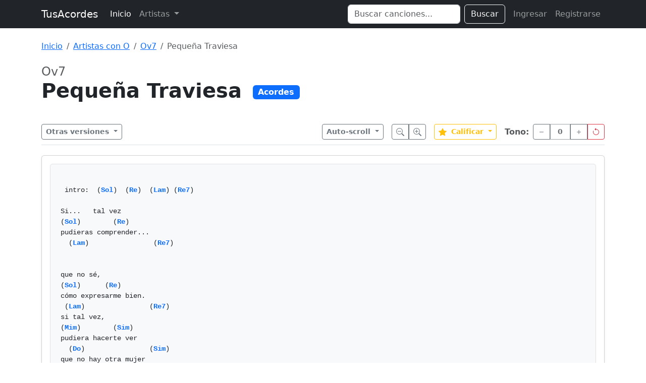

--- FILE ---
content_type: text/html; charset=UTF-8
request_url: https://www.tusacordes.com/tab/ov7-pequena_traviesa-acordes-24983
body_size: 4936
content:
<!doctype html>
<html lang="es">
<head>
    <meta charset="utf-8">
    <meta name="viewport" content="width=device-width, initial-scale=1">
    <title>Pequeña Traviesa - Ov7 - TusAcordes</title>
    <link href="https://cdn.jsdelivr.net/npm/bootstrap@5.3.3/dist/css/bootstrap.min.css" rel="stylesheet" integrity="sha384-QWTKZyjpPEjISv5WaRU9OFeRpok6YctnYmDr5pNlyT2bRjXh0JMhjY6hW+ALEwIH" crossorigin="anonymous">
    <link rel="stylesheet" href="https://cdnjs.cloudflare.com/ajax/libs/font-awesome/6.0.0/css/all.min.css" integrity="sha512-9usAa10IRO0HhonpyAIVpjrylPvoDwiPUiKdWk5t3PyolY1cOd4DSE0Ga+ri4AuTroPR5aQvXU9xC6qOPnzFeg==" crossorigin="anonymous" referrerpolicy="no-referrer" />
    <style>
    .tablatura-content {
        white-space: pre-wrap;
        font-family: 'Courier New', Courier, monospace;
        font-size: 14px;
        line-height: 1.5;
        background-color: #f8f9fa;
        padding: 20px;
        border-radius: 5px;
        border: 1px solid #dee2e6;
        overflow-x: auto;
    }
    .sticky-toolbar {
        position: sticky;
        top: 0;
        z-index: 1020;
        background-color: rgba(255, 255, 255, 0.95);
        backdrop-filter: blur(5px);
        padding: 10px 0;
        border-bottom: 1px solid #dee2e6;
        margin-bottom: 20px;
    }
</style>
</head>
<body>

<nav class="navbar navbar-expand-lg navbar-dark bg-dark mb-4">
  <div class="container">
    <a class="navbar-brand" href="https://www.tusacordes.com/">TusAcordes</a>
    <button class="navbar-toggler" type="button" data-bs-toggle="collapse" data-bs-target="#navbarText" aria-controls="navbarText" aria-expanded="false" aria-label="Toggle navigation">
      <span class="navbar-toggler-icon"></span>
    </button>
    <div class="collapse navbar-collapse" id="navbarText">
      <ul class="navbar-nav me-auto mb-2 mb-lg-0">
        <li class="nav-item">
          <a class="nav-link active" aria-current="page" href="https://www.tusacordes.com/">Inicio</a>
        </li>
        <li class="nav-item dropdown">
          <a class="nav-link dropdown-toggle" href="#" role="button" data-bs-toggle="dropdown" aria-expanded="false">
            Artistas
          </a>
          <ul class="dropdown-menu p-3 shadow" style="width: 600px; max-width: 90vw;">
            <li>
                <div class="d-flex flex-wrap justify-content-center">
                                            <a class="btn btn-outline-secondary m-1 border-0 fw-bold" href="https://www.tusacordes.com/artistas/a" style="width: 40px;">A</a>
                                            <a class="btn btn-outline-secondary m-1 border-0 fw-bold" href="https://www.tusacordes.com/artistas/b" style="width: 40px;">B</a>
                                            <a class="btn btn-outline-secondary m-1 border-0 fw-bold" href="https://www.tusacordes.com/artistas/c" style="width: 40px;">C</a>
                                            <a class="btn btn-outline-secondary m-1 border-0 fw-bold" href="https://www.tusacordes.com/artistas/d" style="width: 40px;">D</a>
                                            <a class="btn btn-outline-secondary m-1 border-0 fw-bold" href="https://www.tusacordes.com/artistas/e" style="width: 40px;">E</a>
                                            <a class="btn btn-outline-secondary m-1 border-0 fw-bold" href="https://www.tusacordes.com/artistas/f" style="width: 40px;">F</a>
                                            <a class="btn btn-outline-secondary m-1 border-0 fw-bold" href="https://www.tusacordes.com/artistas/g" style="width: 40px;">G</a>
                                            <a class="btn btn-outline-secondary m-1 border-0 fw-bold" href="https://www.tusacordes.com/artistas/h" style="width: 40px;">H</a>
                                            <a class="btn btn-outline-secondary m-1 border-0 fw-bold" href="https://www.tusacordes.com/artistas/i" style="width: 40px;">I</a>
                                            <a class="btn btn-outline-secondary m-1 border-0 fw-bold" href="https://www.tusacordes.com/artistas/j" style="width: 40px;">J</a>
                                            <a class="btn btn-outline-secondary m-1 border-0 fw-bold" href="https://www.tusacordes.com/artistas/k" style="width: 40px;">K</a>
                                            <a class="btn btn-outline-secondary m-1 border-0 fw-bold" href="https://www.tusacordes.com/artistas/l" style="width: 40px;">L</a>
                                            <a class="btn btn-outline-secondary m-1 border-0 fw-bold" href="https://www.tusacordes.com/artistas/m" style="width: 40px;">M</a>
                                            <a class="btn btn-outline-secondary m-1 border-0 fw-bold" href="https://www.tusacordes.com/artistas/n" style="width: 40px;">N</a>
                                            <a class="btn btn-outline-secondary m-1 border-0 fw-bold" href="https://www.tusacordes.com/artistas/o" style="width: 40px;">O</a>
                                            <a class="btn btn-outline-secondary m-1 border-0 fw-bold" href="https://www.tusacordes.com/artistas/p" style="width: 40px;">P</a>
                                            <a class="btn btn-outline-secondary m-1 border-0 fw-bold" href="https://www.tusacordes.com/artistas/q" style="width: 40px;">Q</a>
                                            <a class="btn btn-outline-secondary m-1 border-0 fw-bold" href="https://www.tusacordes.com/artistas/r" style="width: 40px;">R</a>
                                            <a class="btn btn-outline-secondary m-1 border-0 fw-bold" href="https://www.tusacordes.com/artistas/s" style="width: 40px;">S</a>
                                            <a class="btn btn-outline-secondary m-1 border-0 fw-bold" href="https://www.tusacordes.com/artistas/t" style="width: 40px;">T</a>
                                            <a class="btn btn-outline-secondary m-1 border-0 fw-bold" href="https://www.tusacordes.com/artistas/u" style="width: 40px;">U</a>
                                            <a class="btn btn-outline-secondary m-1 border-0 fw-bold" href="https://www.tusacordes.com/artistas/v" style="width: 40px;">V</a>
                                            <a class="btn btn-outline-secondary m-1 border-0 fw-bold" href="https://www.tusacordes.com/artistas/w" style="width: 40px;">W</a>
                                            <a class="btn btn-outline-secondary m-1 border-0 fw-bold" href="https://www.tusacordes.com/artistas/x" style="width: 40px;">X</a>
                                            <a class="btn btn-outline-secondary m-1 border-0 fw-bold" href="https://www.tusacordes.com/artistas/y" style="width: 40px;">Y</a>
                                            <a class="btn btn-outline-secondary m-1 border-0 fw-bold" href="https://www.tusacordes.com/artistas/z" style="width: 40px;">Z</a>
                                    </div>
            </li>
          </ul>
        </li>
      </ul>
      <form class="d-flex me-2" role="search" action="https://www.tusacordes.com/buscar" method="get">
        <input class="form-control me-2" type="search" name="q" placeholder="Buscar canciones..." aria-label="Search" value="">
        <button class="btn btn-outline-light" type="submit">Buscar</button>
      </form>
      <ul class="navbar-nav mb-2 mb-lg-0">
                    <li class="nav-item">
                <a class="nav-link" href="https://www.tusacordes.com/login">Ingresar</a>
            </li>
            <li class="nav-item">
                <a class="nav-link" href="https://www.tusacordes.com/register">Registrarse</a>
            </li>
              </ul>
    </div>
  </div>
</nav>

<div class="container">
                <nav aria-label="breadcrumb" class="mb-4">
            <ol class="breadcrumb">
                <li class="breadcrumb-item"><a href="https://www.tusacordes.com/">Inicio</a></li>
<li class="breadcrumb-item"><a href="https://www.tusacordes.com/artistas/o">Artistas con O</a></li>
<li class="breadcrumb-item"><a href="https://www.tusacordes.com/artista/ov7-495">Ov7</a></li>
<li class="breadcrumb-item active" aria-current="page">Pequeña Traviesa</li>
            </ol>
        </nav>
    
    
<div class="mb-4">
    <div class="d-flex justify-content-between align-items-start">
        <div>
            <h2 class="h4 text-muted mb-0">Ov7</h2>
            <h1 class="display-6 fw-bold mb-2">
                Pequeña Traviesa                                <span class="badge text-bg-primary fs-6 align-middle ms-2" style="">Acordes</span>
            </h1>
        </div>
    </div>
</div>

<div class="sticky-toolbar">
    <div class="container-fluid px-0 d-flex justify-content-between align-items-center">
        <div>
                        <div class="dropdown">
                <button class="btn btn-outline-secondary btn-sm dropdown-toggle fw-bold" type="button" data-bs-toggle="dropdown" aria-expanded="false">
                    Otras versiones
                </button>
                <ul class="dropdown-menu shadow">
                                                                    <li>
                            <a class="dropdown-item d-flex align-items-center " href="https://www.tusacordes.com/tab/ov7-pequena_traviesa-acordes-18063">
                                <span class="badge text-bg-primary me-2" style=" width: 80px;">Acordes</span>
                                                            </a>
                        </li>
                                                                    <li>
                            <a class="dropdown-item d-flex align-items-center active" href="https://www.tusacordes.com/tab/ov7-pequena_traviesa-acordes-24983">
                                <span class="badge text-bg-primary me-2" style=" width: 80px;">Acordes</span>
                                                                    <span class="badge bg-light text-dark border ms-auto">v2</span>
                                                            </a>
                        </li>
                                                                    <li>
                            <a class="dropdown-item d-flex align-items-center " href="https://www.tusacordes.com/tab/ov7-pequena_traviesa-acordes-36318">
                                <span class="badge text-bg-primary me-2" style=" width: 80px;">Acordes</span>
                                                                    <span class="badge bg-light text-dark border ms-auto">v3</span>
                                                            </a>
                        </li>
                                                                    <li>
                            <a class="dropdown-item d-flex align-items-center " href="https://www.tusacordes.com/tab/ov7-pequena_traviesa-acordes-38294">
                                <span class="badge text-bg-primary me-2" style=" width: 80px;">Acordes</span>
                                                                    <span class="badge bg-light text-dark border ms-auto">v4</span>
                                                            </a>
                        </li>
                                    </ul>
            </div>
                    </div>

        <div class="d-flex align-items-center">
                        <div class="dropdown me-3">
                <button class="btn btn-outline-secondary btn-sm dropdown-toggle fw-bold" type="button" data-bs-toggle="dropdown">
                    Auto-scroll
                </button>
                <ul class="dropdown-menu">
                    <li><button class="dropdown-item" onclick="startScroll(1)">Velocidad 1 (Lento)</button></li>
                    <li><button class="dropdown-item" onclick="startScroll(2)">Velocidad 2</button></li>
                    <li><button class="dropdown-item" onclick="startScroll(3)">Velocidad 3 (Normal)</button></li>
                    <li><button class="dropdown-item" onclick="startScroll(4)">Velocidad 4</button></li>
                    <li><button class="dropdown-item" onclick="startScroll(5)">Velocidad 5 (Rápido)</button></li>
                    <li><hr class="dropdown-divider"></li>
                    <li><button class="dropdown-item text-danger" onclick="stopScroll()">Detener</button></li>
                </ul>
            </div>
            
            <div class="btn-group me-3" role="group" aria-label="Zoom">
                <button type="button" class="btn btn-outline-secondary btn-sm" onclick="cambiarTamanoLetra(-1)" title="Reducir letra">
                    <svg xmlns="http://www.w3.org/2000/svg" width="16" height="16" fill="currentColor" class="bi bi-zoom-out" viewBox="0 0 16 16">
                      <path fill-rule="evenodd" d="M6.5 12a5.5 5.5 0 1 0 0-11 5.5 5.5 0 0 0 0 11zM13 6.5a6.5 6.5 0 1 1-13 0 6.5 6.5 0 0 1 13 0z"/>
                      <path d="M10.344 11.742c.03.04.062.078.098.115l3.85 3.85a1 1 0 0 0 1.415-1.414l-3.85-3.85a1.007 1.007 0 0 0-.115-.1 6.538 6.538 0 0 1-1.398 1.4z"/>
                      <path fill-rule="evenodd" d="M3 6.5a.5.5 0 0 1 .5-.5h6a.5.5 0 0 1 0 1h-6a.5.5 0 0 1-.5-.5z"/>
                    </svg>
                </button>
                <button type="button" class="btn btn-outline-secondary btn-sm" onclick="cambiarTamanoLetra(1)" title="Aumentar letra">
                    <svg xmlns="http://www.w3.org/2000/svg" width="16" height="16" fill="currentColor" class="bi bi-zoom-in" viewBox="0 0 16 16">
                      <path fill-rule="evenodd" d="M6.5 12a5.5 5.5 0 1 0 0-11 5.5 5.5 0 0 0 0 11zM13 6.5a6.5 6.5 0 1 1-13 0 6.5 6.5 0 0 1 13 0z"/>
                      <path d="M10.344 11.742c.03.04.062.078.098.115l3.85 3.85a1 1 0 0 0 1.415-1.414l-3.85-3.85a1.007 1.007 0 0 0-.115-.1 6.538 6.538 0 0 1-1.398 1.4z"/>
                      <path fill-rule="evenodd" d="M6.5 3a.5.5 0 0 1 .5.5V6h2.5a.5.5 0 0 1 0 1H7v2.5a.5.5 0 0 1-1 0V7H3.5a.5.5 0 0 1 0-1H6V3.5a.5.5 0 0 1 .5-.5z"/>
                    </svg>
                </button>
            </div>
            
            <div class="dropdown me-3">
                <button class="btn btn-outline-warning btn-sm dropdown-toggle fw-bold" type="button" data-bs-toggle="dropdown" id="btnVoto">
                    <svg xmlns="http://www.w3.org/2000/svg" width="16" height="16" fill="currentColor" class="bi bi-star-fill text-warning me-1" viewBox="0 0 16 16">
                      <path d="M3.612 15.443c-.386.198-.824-.149-.746-.592l.83-4.73L.173 6.765c-.329-.314-.158-.888.283-.95l4.898-.696L7.538.792c.197-.39.73-.39.927 0l2.184 4.327 4.898.696c.441.062.612.636.282.95l-3.522 3.356.83 4.73c.078.443-.36.79-.746.592L8 13.187l-4.389 2.256z"/>
                    </svg>
                    <span id="promedioVoto">Calificar</span>
                </button>
                <ul class="dropdown-menu" style="min-width: 60px; max-height: 200px; overflow-y: auto;">
                                             <li><h6 class="dropdown-header">Calificar</h6></li>
                                                     <li>
                                <button class="dropdown-item d-flex align-items-center justify-content-center gap-2" onclick="votarCancion(10)">
                                    <span class="fw-bold">10</span>
                                    <svg xmlns="http://www.w3.org/2000/svg" width="12" height="12" fill="currentColor" class="bi bi-star-fill text-warning" viewBox="0 0 16 16">
                                      <path d="M3.612 15.443c-.386.198-.824-.149-.746-.592l.83-4.73L.173 6.765c-.329-.314-.158-.888.283-.95l4.898-.696L7.538.792c.197-.39.73-.39.927 0l2.184 4.327 4.898.696c.441.062.612.636.282.95l-3.522 3.356.83 4.73c.078.443-.36.79-.746.592L8 13.187l-4.389 2.256z"/>
                                    </svg>
                                </button>
                            </li>
                                                     <li>
                                <button class="dropdown-item d-flex align-items-center justify-content-center gap-2" onclick="votarCancion(9)">
                                    <span class="fw-bold">9</span>
                                    <svg xmlns="http://www.w3.org/2000/svg" width="12" height="12" fill="currentColor" class="bi bi-star-fill text-warning" viewBox="0 0 16 16">
                                      <path d="M3.612 15.443c-.386.198-.824-.149-.746-.592l.83-4.73L.173 6.765c-.329-.314-.158-.888.283-.95l4.898-.696L7.538.792c.197-.39.73-.39.927 0l2.184 4.327 4.898.696c.441.062.612.636.282.95l-3.522 3.356.83 4.73c.078.443-.36.79-.746.592L8 13.187l-4.389 2.256z"/>
                                    </svg>
                                </button>
                            </li>
                                                     <li>
                                <button class="dropdown-item d-flex align-items-center justify-content-center gap-2" onclick="votarCancion(8)">
                                    <span class="fw-bold">8</span>
                                    <svg xmlns="http://www.w3.org/2000/svg" width="12" height="12" fill="currentColor" class="bi bi-star-fill text-warning" viewBox="0 0 16 16">
                                      <path d="M3.612 15.443c-.386.198-.824-.149-.746-.592l.83-4.73L.173 6.765c-.329-.314-.158-.888.283-.95l4.898-.696L7.538.792c.197-.39.73-.39.927 0l2.184 4.327 4.898.696c.441.062.612.636.282.95l-3.522 3.356.83 4.73c.078.443-.36.79-.746.592L8 13.187l-4.389 2.256z"/>
                                    </svg>
                                </button>
                            </li>
                                                     <li>
                                <button class="dropdown-item d-flex align-items-center justify-content-center gap-2" onclick="votarCancion(7)">
                                    <span class="fw-bold">7</span>
                                    <svg xmlns="http://www.w3.org/2000/svg" width="12" height="12" fill="currentColor" class="bi bi-star-fill text-warning" viewBox="0 0 16 16">
                                      <path d="M3.612 15.443c-.386.198-.824-.149-.746-.592l.83-4.73L.173 6.765c-.329-.314-.158-.888.283-.95l4.898-.696L7.538.792c.197-.39.73-.39.927 0l2.184 4.327 4.898.696c.441.062.612.636.282.95l-3.522 3.356.83 4.73c.078.443-.36.79-.746.592L8 13.187l-4.389 2.256z"/>
                                    </svg>
                                </button>
                            </li>
                                                     <li>
                                <button class="dropdown-item d-flex align-items-center justify-content-center gap-2" onclick="votarCancion(6)">
                                    <span class="fw-bold">6</span>
                                    <svg xmlns="http://www.w3.org/2000/svg" width="12" height="12" fill="currentColor" class="bi bi-star-fill text-warning" viewBox="0 0 16 16">
                                      <path d="M3.612 15.443c-.386.198-.824-.149-.746-.592l.83-4.73L.173 6.765c-.329-.314-.158-.888.283-.95l4.898-.696L7.538.792c.197-.39.73-.39.927 0l2.184 4.327 4.898.696c.441.062.612.636.282.95l-3.522 3.356.83 4.73c.078.443-.36.79-.746.592L8 13.187l-4.389 2.256z"/>
                                    </svg>
                                </button>
                            </li>
                                                     <li>
                                <button class="dropdown-item d-flex align-items-center justify-content-center gap-2" onclick="votarCancion(5)">
                                    <span class="fw-bold">5</span>
                                    <svg xmlns="http://www.w3.org/2000/svg" width="12" height="12" fill="currentColor" class="bi bi-star-fill text-warning" viewBox="0 0 16 16">
                                      <path d="M3.612 15.443c-.386.198-.824-.149-.746-.592l.83-4.73L.173 6.765c-.329-.314-.158-.888.283-.95l4.898-.696L7.538.792c.197-.39.73-.39.927 0l2.184 4.327 4.898.696c.441.062.612.636.282.95l-3.522 3.356.83 4.73c.078.443-.36.79-.746.592L8 13.187l-4.389 2.256z"/>
                                    </svg>
                                </button>
                            </li>
                                                     <li>
                                <button class="dropdown-item d-flex align-items-center justify-content-center gap-2" onclick="votarCancion(4)">
                                    <span class="fw-bold">4</span>
                                    <svg xmlns="http://www.w3.org/2000/svg" width="12" height="12" fill="currentColor" class="bi bi-star-fill text-warning" viewBox="0 0 16 16">
                                      <path d="M3.612 15.443c-.386.198-.824-.149-.746-.592l.83-4.73L.173 6.765c-.329-.314-.158-.888.283-.95l4.898-.696L7.538.792c.197-.39.73-.39.927 0l2.184 4.327 4.898.696c.441.062.612.636.282.95l-3.522 3.356.83 4.73c.078.443-.36.79-.746.592L8 13.187l-4.389 2.256z"/>
                                    </svg>
                                </button>
                            </li>
                                                     <li>
                                <button class="dropdown-item d-flex align-items-center justify-content-center gap-2" onclick="votarCancion(3)">
                                    <span class="fw-bold">3</span>
                                    <svg xmlns="http://www.w3.org/2000/svg" width="12" height="12" fill="currentColor" class="bi bi-star-fill text-warning" viewBox="0 0 16 16">
                                      <path d="M3.612 15.443c-.386.198-.824-.149-.746-.592l.83-4.73L.173 6.765c-.329-.314-.158-.888.283-.95l4.898-.696L7.538.792c.197-.39.73-.39.927 0l2.184 4.327 4.898.696c.441.062.612.636.282.95l-3.522 3.356.83 4.73c.078.443-.36.79-.746.592L8 13.187l-4.389 2.256z"/>
                                    </svg>
                                </button>
                            </li>
                                                     <li>
                                <button class="dropdown-item d-flex align-items-center justify-content-center gap-2" onclick="votarCancion(2)">
                                    <span class="fw-bold">2</span>
                                    <svg xmlns="http://www.w3.org/2000/svg" width="12" height="12" fill="currentColor" class="bi bi-star-fill text-warning" viewBox="0 0 16 16">
                                      <path d="M3.612 15.443c-.386.198-.824-.149-.746-.592l.83-4.73L.173 6.765c-.329-.314-.158-.888.283-.95l4.898-.696L7.538.792c.197-.39.73-.39.927 0l2.184 4.327 4.898.696c.441.062.612.636.282.95l-3.522 3.356.83 4.73c.078.443-.36.79-.746.592L8 13.187l-4.389 2.256z"/>
                                    </svg>
                                </button>
                            </li>
                                                     <li>
                                <button class="dropdown-item d-flex align-items-center justify-content-center gap-2" onclick="votarCancion(1)">
                                    <span class="fw-bold">1</span>
                                    <svg xmlns="http://www.w3.org/2000/svg" width="12" height="12" fill="currentColor" class="bi bi-star-fill text-warning" viewBox="0 0 16 16">
                                      <path d="M3.612 15.443c-.386.198-.824-.149-.746-.592l.83-4.73L.173 6.765c-.329-.314-.158-.888.283-.95l4.898-.696L7.538.792c.197-.39.73-.39.927 0l2.184 4.327 4.898.696c.441.062.612.636.282.95l-3.522 3.356.83 4.73c.078.443-.36.79-.746.592L8 13.187l-4.389 2.256z"/>
                                    </svg>
                                </button>
                            </li>
                                                             </ul>
            </div>

                        <div class="d-flex align-items-center">
                 <span class="me-2 fw-bold text-muted">Tono:</span>
             <div class="btn-group" role="group" aria-label="Transponer">
                <button type="button" class="btn btn-outline-secondary btn-sm" onclick="transponer(-1)" title="Bajar medio tono">
                    <svg xmlns="http://www.w3.org/2000/svg" width="16" height="16" fill="currentColor" class="bi bi-dash" viewBox="0 0 16 16">
                      <path d="M4 8a.5.5 0 0 1 .5-.5h7a.5.5 0 0 1 0 1h-7A.5.5 0 0 1 4 8z"/>
                    </svg>
                </button>
                <button type="button" class="btn btn-outline-secondary btn-sm disabled text-dark fw-bold" id="contador-tono" style="width: 40px;">0</button>
                <button type="button" class="btn btn-outline-secondary btn-sm" onclick="transponer(1)" title="Subir medio tono">
                    <svg xmlns="http://www.w3.org/2000/svg" width="16" height="16" fill="currentColor" class="bi bi-plus" viewBox="0 0 16 16">
                      <path d="M8 4a.5.5 0 0 1 .5.5v3h3a.5.5 0 0 1 0 1h-3v3a.5.5 0 0 1-1 0v-3h-3a.5.5 0 0 1 0-1h3v-3A.5.5 0 0 1 8 4z"/>
                    </svg>
                </button>
                <button type="button" class="btn btn-outline-danger btn-sm" onclick="resetTransposicion()" title="Volver a tono original">
                    <svg xmlns="http://www.w3.org/2000/svg" width="16" height="16" fill="currentColor" class="bi bi-arrow-counterclockwise" viewBox="0 0 16 16">
                      <path fill-rule="evenodd" d="M8 3a5 5 0 1 1-4.546 2.914.5.5 0 0 0-.908-.417A6 6 0 1 0 8 2v1z"/>
                      <path d="M8 4.466V.534a.25.25 0 0 0-.41-.192L5.23 2.308a.25.25 0 0 0 0 .384l2.36 1.966A.25.25 0 0 0 8 4.466z"/>
                    </svg>
                </button>
                </div>
            </div>
                    </div>
    </div>
</div>

<div class="card shadow-sm">
    <div class="card-body">
                    <div class="tablatura-content">
 intro:  (<span class="acorde-interactivo text-primary fw-bold"
                              style="cursor: pointer;"
                              data-bs-toggle="popover"
                              data-bs-trigger="hover focus"
                              data-bs-html="true"
                              data-bs-placement="top"
                              data-bs-content="<div class='text-center'><img src='https://www.tusacordes.com/images/acordes/sol.gif' alt='Sol'></div>">Sol</span>)  (<span class="acorde-interactivo text-primary fw-bold"
                              style="cursor: pointer;"
                              data-bs-toggle="popover"
                              data-bs-trigger="hover focus"
                              data-bs-html="true"
                              data-bs-placement="top"
                              data-bs-content="<div class='text-center'><img src='https://www.tusacordes.com/images/acordes/re.gif' alt='Re'></div>">Re</span>)  (<span class="acorde-interactivo text-primary fw-bold"
                              style="cursor: pointer;"
                              data-bs-toggle="popover"
                              data-bs-trigger="hover focus"
                              data-bs-html="true"
                              data-bs-placement="top"
                              data-bs-content="<div class='text-center'><img src='https://www.tusacordes.com/images/acordes/lam.gif' alt='Lam'></div>">Lam</span>) (<span class="acorde-interactivo text-primary fw-bold"
                              style="cursor: pointer;"
                              data-bs-toggle="popover"
                              data-bs-trigger="hover focus"
                              data-bs-html="true"
                              data-bs-placement="top"
                              data-bs-content="<div class='text-center'><img src='https://www.tusacordes.com/images/acordes/re7.gif' alt='Re7'></div>">Re7</span>)Si...   tal vez(<span class="acorde-interactivo text-primary fw-bold"
                              style="cursor: pointer;"
                              data-bs-toggle="popover"
                              data-bs-trigger="hover focus"
                              data-bs-html="true"
                              data-bs-placement="top"
                              data-bs-content="<div class='text-center'><img src='https://www.tusacordes.com/images/acordes/sol.gif' alt='Sol'></div>">Sol</span>)        (<span class="acorde-interactivo text-primary fw-bold"
                              style="cursor: pointer;"
                              data-bs-toggle="popover"
                              data-bs-trigger="hover focus"
                              data-bs-html="true"
                              data-bs-placement="top"
                              data-bs-content="<div class='text-center'><img src='https://www.tusacordes.com/images/acordes/re.gif' alt='Re'></div>">Re</span>)pudieras comprender...  (<span class="acorde-interactivo text-primary fw-bold"
                              style="cursor: pointer;"
                              data-bs-toggle="popover"
                              data-bs-trigger="hover focus"
                              data-bs-html="true"
                              data-bs-placement="top"
                              data-bs-content="<div class='text-center'><img src='https://www.tusacordes.com/images/acordes/lam.gif' alt='Lam'></div>">Lam</span>)                (<span class="acorde-interactivo text-primary fw-bold"
                              style="cursor: pointer;"
                              data-bs-toggle="popover"
                              data-bs-trigger="hover focus"
                              data-bs-html="true"
                              data-bs-placement="top"
                              data-bs-content="<div class='text-center'><img src='https://www.tusacordes.com/images/acordes/re7.gif' alt='Re7'></div>">Re7</span>)que no sé,(<span class="acorde-interactivo text-primary fw-bold"
                              style="cursor: pointer;"
                              data-bs-toggle="popover"
                              data-bs-trigger="hover focus"
                              data-bs-html="true"
                              data-bs-placement="top"
                              data-bs-content="<div class='text-center'><img src='https://www.tusacordes.com/images/acordes/sol.gif' alt='Sol'></div>">Sol</span>)      (<span class="acorde-interactivo text-primary fw-bold"
                              style="cursor: pointer;"
                              data-bs-toggle="popover"
                              data-bs-trigger="hover focus"
                              data-bs-html="true"
                              data-bs-placement="top"
                              data-bs-content="<div class='text-center'><img src='https://www.tusacordes.com/images/acordes/re.gif' alt='Re'></div>">Re</span>)cómo expresarme bien. (<span class="acorde-interactivo text-primary fw-bold"
                              style="cursor: pointer;"
                              data-bs-toggle="popover"
                              data-bs-trigger="hover focus"
                              data-bs-html="true"
                              data-bs-placement="top"
                              data-bs-content="<div class='text-center'><img src='https://www.tusacordes.com/images/acordes/lam.gif' alt='Lam'></div>">Lam</span>)                (<span class="acorde-interactivo text-primary fw-bold"
                              style="cursor: pointer;"
                              data-bs-toggle="popover"
                              data-bs-trigger="hover focus"
                              data-bs-html="true"
                              data-bs-placement="top"
                              data-bs-content="<div class='text-center'><img src='https://www.tusacordes.com/images/acordes/re7.gif' alt='Re7'></div>">Re7</span>)si tal vez,(<span class="acorde-interactivo text-primary fw-bold"
                              style="cursor: pointer;"
                              data-bs-toggle="popover"
                              data-bs-trigger="hover focus"
                              data-bs-html="true"
                              data-bs-placement="top"
                              data-bs-content="<div class='text-center'><img src='https://www.tusacordes.com/images/acordes/mim.gif' alt='Mim'></div>">Mim</span>)        (<span class="acorde-interactivo text-primary fw-bold"
                              style="cursor: pointer;"
                              data-bs-toggle="popover"
                              data-bs-trigger="hover focus"
                              data-bs-html="true"
                              data-bs-placement="top"
                              data-bs-content="<div class='text-center'><img src='https://www.tusacordes.com/images/acordes/sim.gif' alt='Sim'></div>">Sim</span>)pudiera hacerte ver   (<span class="acorde-interactivo text-primary fw-bold"
                              style="cursor: pointer;"
                              data-bs-toggle="popover"
                              data-bs-trigger="hover focus"
                              data-bs-html="true"
                              data-bs-placement="top"
                              data-bs-content="<div class='text-center'><img src='https://www.tusacordes.com/images/acordes/do.gif' alt='Do'></div>">Do</span>)                (<span class="acorde-interactivo text-primary fw-bold"
                              style="cursor: pointer;"
                              data-bs-toggle="popover"
                              data-bs-trigger="hover focus"
                              data-bs-html="true"
                              data-bs-placement="top"
                              data-bs-content="<div class='text-center'><img src='https://www.tusacordes.com/images/acordes/sim.gif' alt='Sim'></div>">Sim</span>)que no hay otra mujer  (<span class="acorde-interactivo text-primary fw-bold"
                              style="cursor: pointer;"
                              data-bs-toggle="popover"
                              data-bs-trigger="hover focus"
                              data-bs-html="true"
                              data-bs-placement="top"
                              data-bs-content="<div class='text-center'><img src='https://www.tusacordes.com/images/acordes/do.gif' alt='Do'></div>">Do</span>)             (<span class="acorde-interactivo text-primary fw-bold"
                              style="cursor: pointer;"
                              data-bs-toggle="popover"
                              data-bs-trigger="hover focus"
                              data-bs-html="true"
                              data-bs-placement="top"
                              data-bs-content="<div class='text-center'><img src='https://www.tusacordes.com/images/acordes/sim.gif' alt='Sim'></div>">Sim</span>)mejor que tú para mí.           (<span class="acorde-interactivo text-primary fw-bold"
                              style="cursor: pointer;"
                              data-bs-toggle="popover"
                              data-bs-trigger="hover focus"
                              data-bs-html="true"
                              data-bs-placement="top"
                              data-bs-content="<div class='text-center'><img src='https://www.tusacordes.com/images/acordes/lam.gif' alt='Lam'></div>">Lam</span>)       (<span class="acorde-interactivo text-primary fw-bold"
                              style="cursor: pointer;"
                              data-bs-toggle="popover"
                              data-bs-trigger="hover focus"
                              data-bs-html="true"
                              data-bs-placement="top"
                              data-bs-content="<div class='text-center'><img src='https://www.tusacordes.com/images/acordes/re7.gif' alt='Re7'></div>">Re7</span>)Si, tal vez,me harías muy felizsiiiiiii  tal vez,me lo podrías decirsíiiii  tal vez,detalle a detallepodrías conquistarmesería tuya ..]]]] coro:      te quiero tanto, tanto, tanto, tanto, tanto          (<span class="acorde-interactivo text-primary fw-bold"
                              style="cursor: pointer;"
                              data-bs-toggle="popover"
                              data-bs-trigger="hover focus"
                              data-bs-html="true"
                              data-bs-placement="top"
                              data-bs-content="<div class='text-center'><img src='https://www.tusacordes.com/images/acordes/sol.gif' alt='Sol'></div>">Sol</span>)                         (<span class="acorde-interactivo text-primary fw-bold"
                              style="cursor: pointer;"
                              data-bs-toggle="popover"
                              data-bs-trigger="hover focus"
                              data-bs-html="true"
                              data-bs-placement="top"
                              data-bs-content="<div class='text-center'><img src='https://www.tusacordes.com/images/acordes/mim.gif' alt='Mim'></div>">Mim</span>)   cada día un poco más   ... ah ah...                (<span class="acorde-interactivo text-primary fw-bold"
                              style="cursor: pointer;"
                              data-bs-toggle="popover"
                              data-bs-trigger="hover focus"
                              data-bs-html="true"
                              data-bs-placement="top"
                              data-bs-content="<div class='text-center'><img src='https://www.tusacordes.com/images/acordes/sim.gif' alt='Sim'></div>">Sim</span>)        (<span class="acorde-interactivo text-primary fw-bold"
                              style="cursor: pointer;"
                              data-bs-toggle="popover"
                              data-bs-trigger="hover focus"
                              data-bs-html="true"
                              data-bs-placement="top"
                              data-bs-content="<div class='text-center'><img src='https://www.tusacordes.com/images/acordes/do.gif' alt='Do'></div>">Do</span>)        (<span class="acorde-interactivo text-primary fw-bold"
                              style="cursor: pointer;"
                              data-bs-toggle="popover"
                              data-bs-trigger="hover focus"
                              data-bs-html="true"
                              data-bs-placement="top"
                              data-bs-content="<div class='text-center'><img src='https://www.tusacordes.com/images/acordes/re7.gif' alt='Re7'></div>">Re7</span>)Te quiero tanto, tanto, tanto, tanto, tanto cada día un poco más....          Te quiero tanto, tanto, tanto, tanto, tanto amor...    (<span class="acorde-interactivo text-primary fw-bold"
                              style="cursor: pointer;"
                              data-bs-toggle="popover"
                              data-bs-trigger="hover focus"
                              data-bs-html="true"
                              data-bs-placement="top"
                              data-bs-content="<div class='text-center'><img src='https://www.tusacordes.com/images/acordes/do.gif' alt='Do'></div>">Do</span>)                                 (<span class="acorde-interactivo text-primary fw-bold"
                              style="cursor: pointer;"
                              data-bs-toggle="popover"
                              data-bs-trigger="hover focus"
                              data-bs-html="true"
                              data-bs-placement="top"
                              data-bs-content="<div class='text-center'><img src='https://www.tusacordes.com/images/acordes/re7.gif' alt='Re7'></div>">Re7</span>)que ya no puedo mas           que ya no puedomas...    (<span class="acorde-interactivo text-primary fw-bold"
                              style="cursor: pointer;"
                              data-bs-toggle="popover"
                              data-bs-trigger="hover focus"
                              data-bs-html="true"
                              data-bs-placement="top"
                              data-bs-content="<div class='text-center'><img src='https://www.tusacordes.com/images/acordes/do.gif' alt='Do'></div>">Do</span>)           (<span class="acorde-interactivo text-primary fw-bold"
                              style="cursor: pointer;"
                              data-bs-toggle="popover"
                              data-bs-trigger="hover focus"
                              data-bs-html="true"
                              data-bs-placement="top"
                              data-bs-content="<div class='text-center'><img src='https://www.tusacordes.com/images/acordes/sol.gif' alt='Sol'></div>">Sol</span>)   (<span class="acorde-interactivo text-primary fw-bold"
                              style="cursor: pointer;"
                              data-bs-toggle="popover"
                              data-bs-trigger="hover focus"
                              data-bs-html="true"
                              data-bs-placement="top"
                              data-bs-content="<div class='text-center'><img src='https://www.tusacordes.com/images/acordes/re.gif' alt='Re'></div>">Re</span>)  (<span class="acorde-interactivo text-primary fw-bold"
                              style="cursor: pointer;"
                              data-bs-toggle="popover"
                              data-bs-trigger="hover focus"
                              data-bs-html="true"
                              data-bs-placement="top"
                              data-bs-content="<div class='text-center'><img src='https://www.tusacordes.com/images/acordes/do.gif' alt='Do'></div>">Do</span>)  (<span class="acorde-interactivo text-primary fw-bold"
                              style="cursor: pointer;"
                              data-bs-toggle="popover"
                              data-bs-trigger="hover focus"
                              data-bs-html="true"
                              data-bs-placement="top"
                              data-bs-content="<div class='text-center'><img src='https://www.tusacordes.com/images/acordes/re7.gif' alt='Re7'></div>">Re7</span>)  [bis2]Pues tal vez,el mundo aprenderácon nuestro amor, lo bello que es amaryo a ti Rosa[yas].....Y tal vez,lo vuelva a repetirpareja por parejael mundo entero al fin..             </div>
            </div>
</div>

</div>

<script src="https://cdn.jsdelivr.net/npm/bootstrap@5.3.3/dist/js/bootstrap.bundle.min.js" integrity="sha384-YvpcrYf0tY3lHB60NNkmXc5s9fDVZLESaAA55NDzOxhy9GkcIdslK1eN7N6jIeHz" crossorigin="anonymous"></script>
<script>
    // Configuración para JS
    document.body.dataset.baseUrl = "https://www.tusacordes.com/";
</script>
<script src="https://www.tusacordes.com/js/transpose.js"></script>
<script src="https://www.tusacordes.com/js/autoscroll.js"></script>
<script>
    function cambiarTamanoLetra(cambio) {
        const contenido = document.querySelector('.tablatura-content');
        if (!contenido) return;
        
        const estilo = window.getComputedStyle(contenido);
        let tamanoActual = parseInt(estilo.fontSize);
        
        let nuevoTamano = tamanoActual + cambio;
        if (nuevoTamano < 10) nuevoTamano = 10;
        if (nuevoTamano > 40) nuevoTamano = 40;
        
        contenido.style.fontSize = nuevoTamano + 'px';
    }

    function votarCancion(puntuacion) {
        let formData = new FormData();
        formData.append('id', 24983);
        formData.append('puntuacion', puntuacion);
        
        fetch('https://www.tusacordes.com/tabs/votar', {
            method: 'POST',
            body: formData,
            headers: {
                'X-Requested-With': 'XMLHttpRequest'
            }
        })
        .then(response => response.json())
        .then(data => {
            if (data.status === 'success') {
                document.getElementById('promedioVoto').innerText = data.promedio;
                alert('¡Gracias por tu voto!');
                location.reload();
            } else {
                alert(data.message);
            }
        })
        .catch(error => {
            console.error('Error:', error);
            alert('Ocurrió un error al enviar el voto.');
        });
    }

    document.addEventListener('DOMContentLoaded', function () {
        var popoverTriggerList = [].slice.call(document.querySelectorAll('[data-bs-toggle="popover"]'))
        var popoverList = popoverTriggerList.map(function (popoverTriggerEl) {
            return new bootstrap.Popover(popoverTriggerEl)
        })
    });
</script>
<script defer src="https://static.cloudflareinsights.com/beacon.min.js/vcd15cbe7772f49c399c6a5babf22c1241717689176015" integrity="sha512-ZpsOmlRQV6y907TI0dKBHq9Md29nnaEIPlkf84rnaERnq6zvWvPUqr2ft8M1aS28oN72PdrCzSjY4U6VaAw1EQ==" data-cf-beacon='{"version":"2024.11.0","token":"7aaecf485f224ceca555347d9783b34d","r":1,"server_timing":{"name":{"cfCacheStatus":true,"cfEdge":true,"cfExtPri":true,"cfL4":true,"cfOrigin":true,"cfSpeedBrain":true},"location_startswith":null}}' crossorigin="anonymous"></script>
</body>
</html>